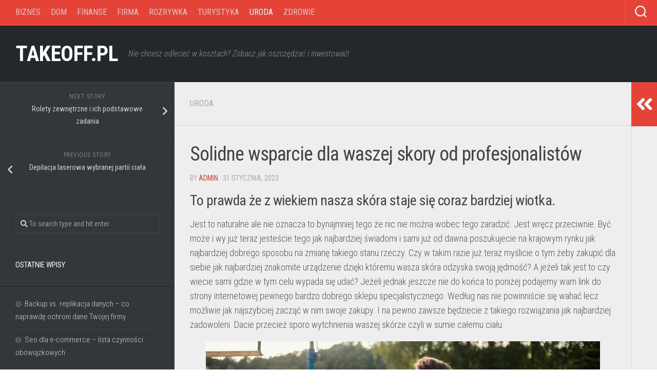

--- FILE ---
content_type: text/html; charset=UTF-8
request_url: https://www.takeoff.pl/solidne-wsparcie-dla-waszej-skory-od-profesjonalistow/
body_size: 12357
content:
<!DOCTYPE html> 
<html class="no-js" lang="pl-PL">

<head>
	<meta charset="UTF-8">
	<meta name="viewport" content="width=device-width, initial-scale=1.0">
	<link rel="profile" href="https://gmpg.org/xfn/11">
		
	<title>Solidne wsparcie dla waszej skory od profesjonalistów - TakeOFF.pl</title>
<meta name='robots' content='max-image-preview:large' />
<script>document.documentElement.className = document.documentElement.className.replace("no-js","js");</script>

<!-- This site is optimized with the Yoast SEO plugin v13.2 - https://yoast.com/wordpress/plugins/seo/ -->
<meta name="robots" content="max-snippet:-1, max-image-preview:large, max-video-preview:-1"/>
<link rel="canonical" href="https://www.takeoff.pl/solidne-wsparcie-dla-waszej-skory-od-profesjonalistow/" />
<meta property="og:locale" content="pl_PL" />
<meta property="og:type" content="article" />
<meta property="og:title" content="Solidne wsparcie dla waszej skory od profesjonalistów - TakeOFF.pl" />
<meta property="og:description" content="To prawda że z wiekiem nasza skóra staje się coraz bardziej wiotka. Jest to naturalne ale nie oznacza to bynajmniej tego że nic nie można wobec tego zaradzić. Jest wręcz przeciwnie. Być może i&#046;&#046;&#046;" />
<meta property="og:url" content="https://www.takeoff.pl/solidne-wsparcie-dla-waszej-skory-od-profesjonalistow/" />
<meta property="og:site_name" content="TakeOFF.pl" />
<meta property="article:section" content="Uroda" />
<meta property="article:published_time" content="2023-01-31T15:34:07+00:00" />
<meta property="article:modified_time" content="2023-01-29T10:23:32+00:00" />
<meta property="og:updated_time" content="2023-01-29T10:23:32+00:00" />
<meta property="og:image" content="https://www.takeoff.pl/wp-content/uploads/2023/01/solidne-wsparcie-dla-waszej-skory-od-profesjonalistow-img.jpg" />
<meta property="og:image:secure_url" content="https://www.takeoff.pl/wp-content/uploads/2023/01/solidne-wsparcie-dla-waszej-skory-od-profesjonalistow-img.jpg" />
<meta property="og:image:width" content="900" />
<meta property="og:image:height" content="1200" />
<meta name="twitter:card" content="summary_large_image" />
<meta name="twitter:description" content="To prawda że z wiekiem nasza skóra staje się coraz bardziej wiotka. Jest to naturalne ale nie oznacza to bynajmniej tego że nic nie można wobec tego zaradzić. Jest wręcz przeciwnie. Być może i&#046;&#046;&#046;" />
<meta name="twitter:title" content="Solidne wsparcie dla waszej skory od profesjonalistów - TakeOFF.pl" />
<meta name="twitter:image" content="https://www.takeoff.pl/wp-content/uploads/2023/01/solidne-wsparcie-dla-waszej-skory-od-profesjonalistow-img.jpg" />
<script type='application/ld+json' class='yoast-schema-graph yoast-schema-graph--main'>{"@context":"https://schema.org","@graph":[{"@type":"WebSite","@id":"https://www.takeoff.pl/#website","url":"https://www.takeoff.pl/","name":"TakeOFF.pl","inLanguage":"pl-PL","description":"Nie chcesz odlecie\u0107 w kosztach? Zobacz jak oszcz\u0119dza\u0107 i inwestowa\u0107!","potentialAction":{"@type":"SearchAction","target":"https://www.takeoff.pl/?s={search_term_string}","query-input":"required name=search_term_string"}},{"@type":"ImageObject","@id":"https://www.takeoff.pl/solidne-wsparcie-dla-waszej-skory-od-profesjonalistow/#primaryimage","inLanguage":"pl-PL","url":"https://www.takeoff.pl/wp-content/uploads/2023/01/solidne-wsparcie-dla-waszej-skory-od-profesjonalistow-img.jpg","width":900,"height":1200},{"@type":"WebPage","@id":"https://www.takeoff.pl/solidne-wsparcie-dla-waszej-skory-od-profesjonalistow/#webpage","url":"https://www.takeoff.pl/solidne-wsparcie-dla-waszej-skory-od-profesjonalistow/","name":"Solidne wsparcie dla waszej skory od profesjonalist\u00f3w - TakeOFF.pl","isPartOf":{"@id":"https://www.takeoff.pl/#website"},"inLanguage":"pl-PL","primaryImageOfPage":{"@id":"https://www.takeoff.pl/solidne-wsparcie-dla-waszej-skory-od-profesjonalistow/#primaryimage"},"datePublished":"2023-01-31T15:34:07+00:00","dateModified":"2023-01-29T10:23:32+00:00","author":{"@id":"https://www.takeoff.pl/#/schema/person/ba85c6a27de43ae86c46bcbb0b0ad173"}},{"@type":["Person"],"@id":"https://www.takeoff.pl/#/schema/person/ba85c6a27de43ae86c46bcbb0b0ad173","name":"admin","image":{"@type":"ImageObject","@id":"https://www.takeoff.pl/#authorlogo","inLanguage":"pl-PL","url":"https://secure.gravatar.com/avatar/a931100de13f5b18aa5b197ef55692be?s=96&d=mm&r=g","caption":"admin"},"sameAs":[]}]}</script>
<!-- / Yoast SEO plugin. -->

<link rel='dns-prefetch' href='//fonts.googleapis.com' />
<link rel="alternate" type="application/rss+xml" title="TakeOFF.pl &raquo; Kanał z wpisami" href="https://www.takeoff.pl/feed/" />
<link rel="alternate" type="application/rss+xml" title="TakeOFF.pl &raquo; Kanał z komentarzami" href="https://www.takeoff.pl/comments/feed/" />
<script type="text/javascript">
window._wpemojiSettings = {"baseUrl":"https:\/\/s.w.org\/images\/core\/emoji\/14.0.0\/72x72\/","ext":".png","svgUrl":"https:\/\/s.w.org\/images\/core\/emoji\/14.0.0\/svg\/","svgExt":".svg","source":{"concatemoji":"https:\/\/www.takeoff.pl\/wp-includes\/js\/wp-emoji-release.min.js?ver=6.2.2"}};
/*! This file is auto-generated */
!function(e,a,t){var n,r,o,i=a.createElement("canvas"),p=i.getContext&&i.getContext("2d");function s(e,t){p.clearRect(0,0,i.width,i.height),p.fillText(e,0,0);e=i.toDataURL();return p.clearRect(0,0,i.width,i.height),p.fillText(t,0,0),e===i.toDataURL()}function c(e){var t=a.createElement("script");t.src=e,t.defer=t.type="text/javascript",a.getElementsByTagName("head")[0].appendChild(t)}for(o=Array("flag","emoji"),t.supports={everything:!0,everythingExceptFlag:!0},r=0;r<o.length;r++)t.supports[o[r]]=function(e){if(p&&p.fillText)switch(p.textBaseline="top",p.font="600 32px Arial",e){case"flag":return s("\ud83c\udff3\ufe0f\u200d\u26a7\ufe0f","\ud83c\udff3\ufe0f\u200b\u26a7\ufe0f")?!1:!s("\ud83c\uddfa\ud83c\uddf3","\ud83c\uddfa\u200b\ud83c\uddf3")&&!s("\ud83c\udff4\udb40\udc67\udb40\udc62\udb40\udc65\udb40\udc6e\udb40\udc67\udb40\udc7f","\ud83c\udff4\u200b\udb40\udc67\u200b\udb40\udc62\u200b\udb40\udc65\u200b\udb40\udc6e\u200b\udb40\udc67\u200b\udb40\udc7f");case"emoji":return!s("\ud83e\udef1\ud83c\udffb\u200d\ud83e\udef2\ud83c\udfff","\ud83e\udef1\ud83c\udffb\u200b\ud83e\udef2\ud83c\udfff")}return!1}(o[r]),t.supports.everything=t.supports.everything&&t.supports[o[r]],"flag"!==o[r]&&(t.supports.everythingExceptFlag=t.supports.everythingExceptFlag&&t.supports[o[r]]);t.supports.everythingExceptFlag=t.supports.everythingExceptFlag&&!t.supports.flag,t.DOMReady=!1,t.readyCallback=function(){t.DOMReady=!0},t.supports.everything||(n=function(){t.readyCallback()},a.addEventListener?(a.addEventListener("DOMContentLoaded",n,!1),e.addEventListener("load",n,!1)):(e.attachEvent("onload",n),a.attachEvent("onreadystatechange",function(){"complete"===a.readyState&&t.readyCallback()})),(e=t.source||{}).concatemoji?c(e.concatemoji):e.wpemoji&&e.twemoji&&(c(e.twemoji),c(e.wpemoji)))}(window,document,window._wpemojiSettings);
</script>
<style type="text/css">
img.wp-smiley,
img.emoji {
	display: inline !important;
	border: none !important;
	box-shadow: none !important;
	height: 1em !important;
	width: 1em !important;
	margin: 0 0.07em !important;
	vertical-align: -0.1em !important;
	background: none !important;
	padding: 0 !important;
}
</style>
	<link rel='stylesheet' id='wp-block-library-css' href='https://www.takeoff.pl/wp-includes/css/dist/block-library/style.min.css?ver=6.2.2' type='text/css' media='all' />
<link rel='stylesheet' id='classic-theme-styles-css' href='https://www.takeoff.pl/wp-includes/css/classic-themes.min.css?ver=6.2.2' type='text/css' media='all' />
<style id='global-styles-inline-css' type='text/css'>
body{--wp--preset--color--black: #000000;--wp--preset--color--cyan-bluish-gray: #abb8c3;--wp--preset--color--white: #ffffff;--wp--preset--color--pale-pink: #f78da7;--wp--preset--color--vivid-red: #cf2e2e;--wp--preset--color--luminous-vivid-orange: #ff6900;--wp--preset--color--luminous-vivid-amber: #fcb900;--wp--preset--color--light-green-cyan: #7bdcb5;--wp--preset--color--vivid-green-cyan: #00d084;--wp--preset--color--pale-cyan-blue: #8ed1fc;--wp--preset--color--vivid-cyan-blue: #0693e3;--wp--preset--color--vivid-purple: #9b51e0;--wp--preset--gradient--vivid-cyan-blue-to-vivid-purple: linear-gradient(135deg,rgba(6,147,227,1) 0%,rgb(155,81,224) 100%);--wp--preset--gradient--light-green-cyan-to-vivid-green-cyan: linear-gradient(135deg,rgb(122,220,180) 0%,rgb(0,208,130) 100%);--wp--preset--gradient--luminous-vivid-amber-to-luminous-vivid-orange: linear-gradient(135deg,rgba(252,185,0,1) 0%,rgba(255,105,0,1) 100%);--wp--preset--gradient--luminous-vivid-orange-to-vivid-red: linear-gradient(135deg,rgba(255,105,0,1) 0%,rgb(207,46,46) 100%);--wp--preset--gradient--very-light-gray-to-cyan-bluish-gray: linear-gradient(135deg,rgb(238,238,238) 0%,rgb(169,184,195) 100%);--wp--preset--gradient--cool-to-warm-spectrum: linear-gradient(135deg,rgb(74,234,220) 0%,rgb(151,120,209) 20%,rgb(207,42,186) 40%,rgb(238,44,130) 60%,rgb(251,105,98) 80%,rgb(254,248,76) 100%);--wp--preset--gradient--blush-light-purple: linear-gradient(135deg,rgb(255,206,236) 0%,rgb(152,150,240) 100%);--wp--preset--gradient--blush-bordeaux: linear-gradient(135deg,rgb(254,205,165) 0%,rgb(254,45,45) 50%,rgb(107,0,62) 100%);--wp--preset--gradient--luminous-dusk: linear-gradient(135deg,rgb(255,203,112) 0%,rgb(199,81,192) 50%,rgb(65,88,208) 100%);--wp--preset--gradient--pale-ocean: linear-gradient(135deg,rgb(255,245,203) 0%,rgb(182,227,212) 50%,rgb(51,167,181) 100%);--wp--preset--gradient--electric-grass: linear-gradient(135deg,rgb(202,248,128) 0%,rgb(113,206,126) 100%);--wp--preset--gradient--midnight: linear-gradient(135deg,rgb(2,3,129) 0%,rgb(40,116,252) 100%);--wp--preset--duotone--dark-grayscale: url('#wp-duotone-dark-grayscale');--wp--preset--duotone--grayscale: url('#wp-duotone-grayscale');--wp--preset--duotone--purple-yellow: url('#wp-duotone-purple-yellow');--wp--preset--duotone--blue-red: url('#wp-duotone-blue-red');--wp--preset--duotone--midnight: url('#wp-duotone-midnight');--wp--preset--duotone--magenta-yellow: url('#wp-duotone-magenta-yellow');--wp--preset--duotone--purple-green: url('#wp-duotone-purple-green');--wp--preset--duotone--blue-orange: url('#wp-duotone-blue-orange');--wp--preset--font-size--small: 13px;--wp--preset--font-size--medium: 20px;--wp--preset--font-size--large: 36px;--wp--preset--font-size--x-large: 42px;--wp--preset--spacing--20: 0.44rem;--wp--preset--spacing--30: 0.67rem;--wp--preset--spacing--40: 1rem;--wp--preset--spacing--50: 1.5rem;--wp--preset--spacing--60: 2.25rem;--wp--preset--spacing--70: 3.38rem;--wp--preset--spacing--80: 5.06rem;--wp--preset--shadow--natural: 6px 6px 9px rgba(0, 0, 0, 0.2);--wp--preset--shadow--deep: 12px 12px 50px rgba(0, 0, 0, 0.4);--wp--preset--shadow--sharp: 6px 6px 0px rgba(0, 0, 0, 0.2);--wp--preset--shadow--outlined: 6px 6px 0px -3px rgba(255, 255, 255, 1), 6px 6px rgba(0, 0, 0, 1);--wp--preset--shadow--crisp: 6px 6px 0px rgba(0, 0, 0, 1);}:where(.is-layout-flex){gap: 0.5em;}body .is-layout-flow > .alignleft{float: left;margin-inline-start: 0;margin-inline-end: 2em;}body .is-layout-flow > .alignright{float: right;margin-inline-start: 2em;margin-inline-end: 0;}body .is-layout-flow > .aligncenter{margin-left: auto !important;margin-right: auto !important;}body .is-layout-constrained > .alignleft{float: left;margin-inline-start: 0;margin-inline-end: 2em;}body .is-layout-constrained > .alignright{float: right;margin-inline-start: 2em;margin-inline-end: 0;}body .is-layout-constrained > .aligncenter{margin-left: auto !important;margin-right: auto !important;}body .is-layout-constrained > :where(:not(.alignleft):not(.alignright):not(.alignfull)){max-width: var(--wp--style--global--content-size);margin-left: auto !important;margin-right: auto !important;}body .is-layout-constrained > .alignwide{max-width: var(--wp--style--global--wide-size);}body .is-layout-flex{display: flex;}body .is-layout-flex{flex-wrap: wrap;align-items: center;}body .is-layout-flex > *{margin: 0;}:where(.wp-block-columns.is-layout-flex){gap: 2em;}.has-black-color{color: var(--wp--preset--color--black) !important;}.has-cyan-bluish-gray-color{color: var(--wp--preset--color--cyan-bluish-gray) !important;}.has-white-color{color: var(--wp--preset--color--white) !important;}.has-pale-pink-color{color: var(--wp--preset--color--pale-pink) !important;}.has-vivid-red-color{color: var(--wp--preset--color--vivid-red) !important;}.has-luminous-vivid-orange-color{color: var(--wp--preset--color--luminous-vivid-orange) !important;}.has-luminous-vivid-amber-color{color: var(--wp--preset--color--luminous-vivid-amber) !important;}.has-light-green-cyan-color{color: var(--wp--preset--color--light-green-cyan) !important;}.has-vivid-green-cyan-color{color: var(--wp--preset--color--vivid-green-cyan) !important;}.has-pale-cyan-blue-color{color: var(--wp--preset--color--pale-cyan-blue) !important;}.has-vivid-cyan-blue-color{color: var(--wp--preset--color--vivid-cyan-blue) !important;}.has-vivid-purple-color{color: var(--wp--preset--color--vivid-purple) !important;}.has-black-background-color{background-color: var(--wp--preset--color--black) !important;}.has-cyan-bluish-gray-background-color{background-color: var(--wp--preset--color--cyan-bluish-gray) !important;}.has-white-background-color{background-color: var(--wp--preset--color--white) !important;}.has-pale-pink-background-color{background-color: var(--wp--preset--color--pale-pink) !important;}.has-vivid-red-background-color{background-color: var(--wp--preset--color--vivid-red) !important;}.has-luminous-vivid-orange-background-color{background-color: var(--wp--preset--color--luminous-vivid-orange) !important;}.has-luminous-vivid-amber-background-color{background-color: var(--wp--preset--color--luminous-vivid-amber) !important;}.has-light-green-cyan-background-color{background-color: var(--wp--preset--color--light-green-cyan) !important;}.has-vivid-green-cyan-background-color{background-color: var(--wp--preset--color--vivid-green-cyan) !important;}.has-pale-cyan-blue-background-color{background-color: var(--wp--preset--color--pale-cyan-blue) !important;}.has-vivid-cyan-blue-background-color{background-color: var(--wp--preset--color--vivid-cyan-blue) !important;}.has-vivid-purple-background-color{background-color: var(--wp--preset--color--vivid-purple) !important;}.has-black-border-color{border-color: var(--wp--preset--color--black) !important;}.has-cyan-bluish-gray-border-color{border-color: var(--wp--preset--color--cyan-bluish-gray) !important;}.has-white-border-color{border-color: var(--wp--preset--color--white) !important;}.has-pale-pink-border-color{border-color: var(--wp--preset--color--pale-pink) !important;}.has-vivid-red-border-color{border-color: var(--wp--preset--color--vivid-red) !important;}.has-luminous-vivid-orange-border-color{border-color: var(--wp--preset--color--luminous-vivid-orange) !important;}.has-luminous-vivid-amber-border-color{border-color: var(--wp--preset--color--luminous-vivid-amber) !important;}.has-light-green-cyan-border-color{border-color: var(--wp--preset--color--light-green-cyan) !important;}.has-vivid-green-cyan-border-color{border-color: var(--wp--preset--color--vivid-green-cyan) !important;}.has-pale-cyan-blue-border-color{border-color: var(--wp--preset--color--pale-cyan-blue) !important;}.has-vivid-cyan-blue-border-color{border-color: var(--wp--preset--color--vivid-cyan-blue) !important;}.has-vivid-purple-border-color{border-color: var(--wp--preset--color--vivid-purple) !important;}.has-vivid-cyan-blue-to-vivid-purple-gradient-background{background: var(--wp--preset--gradient--vivid-cyan-blue-to-vivid-purple) !important;}.has-light-green-cyan-to-vivid-green-cyan-gradient-background{background: var(--wp--preset--gradient--light-green-cyan-to-vivid-green-cyan) !important;}.has-luminous-vivid-amber-to-luminous-vivid-orange-gradient-background{background: var(--wp--preset--gradient--luminous-vivid-amber-to-luminous-vivid-orange) !important;}.has-luminous-vivid-orange-to-vivid-red-gradient-background{background: var(--wp--preset--gradient--luminous-vivid-orange-to-vivid-red) !important;}.has-very-light-gray-to-cyan-bluish-gray-gradient-background{background: var(--wp--preset--gradient--very-light-gray-to-cyan-bluish-gray) !important;}.has-cool-to-warm-spectrum-gradient-background{background: var(--wp--preset--gradient--cool-to-warm-spectrum) !important;}.has-blush-light-purple-gradient-background{background: var(--wp--preset--gradient--blush-light-purple) !important;}.has-blush-bordeaux-gradient-background{background: var(--wp--preset--gradient--blush-bordeaux) !important;}.has-luminous-dusk-gradient-background{background: var(--wp--preset--gradient--luminous-dusk) !important;}.has-pale-ocean-gradient-background{background: var(--wp--preset--gradient--pale-ocean) !important;}.has-electric-grass-gradient-background{background: var(--wp--preset--gradient--electric-grass) !important;}.has-midnight-gradient-background{background: var(--wp--preset--gradient--midnight) !important;}.has-small-font-size{font-size: var(--wp--preset--font-size--small) !important;}.has-medium-font-size{font-size: var(--wp--preset--font-size--medium) !important;}.has-large-font-size{font-size: var(--wp--preset--font-size--large) !important;}.has-x-large-font-size{font-size: var(--wp--preset--font-size--x-large) !important;}
.wp-block-navigation a:where(:not(.wp-element-button)){color: inherit;}
:where(.wp-block-columns.is-layout-flex){gap: 2em;}
.wp-block-pullquote{font-size: 1.5em;line-height: 1.6;}
</style>
<link rel='stylesheet' id='rpt_front_style-css' href='https://www.takeoff.pl/wp-content/plugins/related-posts-thumbnails/assets/css/front.css?ver=1.9.0' type='text/css' media='all' />
<link rel='stylesheet' id='typecore-style-css' href='https://www.takeoff.pl/wp-content/themes/typecore/style.css?ver=6.2.2' type='text/css' media='all' />
<style id='typecore-style-inline-css' type='text/css'>
body { font-family: "Roboto Condensed", Arial, sans-serif; }

</style>
<link rel='stylesheet' id='typecore-responsive-css' href='https://www.takeoff.pl/wp-content/themes/typecore/responsive.css?ver=6.2.2' type='text/css' media='all' />
<link rel='stylesheet' id='typecore-font-awesome-css' href='https://www.takeoff.pl/wp-content/themes/typecore/fonts/all.min.css?ver=6.2.2' type='text/css' media='all' />
<link rel='stylesheet' id='roboto-condensed-css' href='//fonts.googleapis.com/css?family=Roboto+Condensed%3A400%2C300italic%2C300%2C400italic%2C700&#038;subset=latin%2Clatin-ext&#038;ver=6.2.2' type='text/css' media='all' />
<script>if (document.location.protocol != "https:") {document.location = document.URL.replace(/^http:/i, "https:");}</script><script type='text/javascript' src='https://www.takeoff.pl/wp-includes/js/jquery/jquery.min.js?ver=3.6.4' id='jquery-core-js'></script>
<script type='text/javascript' src='https://www.takeoff.pl/wp-includes/js/jquery/jquery-migrate.min.js?ver=3.4.0' id='jquery-migrate-js'></script>
<script type='text/javascript' src='https://www.takeoff.pl/wp-content/themes/typecore/js/jquery.flexslider.min.js?ver=6.2.2' id='typecore-flexslider-js'></script>
<link rel="https://api.w.org/" href="https://www.takeoff.pl/wp-json/" /><link rel="alternate" type="application/json" href="https://www.takeoff.pl/wp-json/wp/v2/posts/2227" /><link rel="EditURI" type="application/rsd+xml" title="RSD" href="https://www.takeoff.pl/xmlrpc.php?rsd" />
<link rel="wlwmanifest" type="application/wlwmanifest+xml" href="https://www.takeoff.pl/wp-includes/wlwmanifest.xml" />
<meta name="generator" content="WordPress 6.2.2" />
<link rel='shortlink' href='https://www.takeoff.pl/?p=2227' />
<link rel="alternate" type="application/json+oembed" href="https://www.takeoff.pl/wp-json/oembed/1.0/embed?url=https%3A%2F%2Fwww.takeoff.pl%2Fsolidne-wsparcie-dla-waszej-skory-od-profesjonalistow%2F" />
<link rel="alternate" type="text/xml+oembed" href="https://www.takeoff.pl/wp-json/oembed/1.0/embed?url=https%3A%2F%2Fwww.takeoff.pl%2Fsolidne-wsparcie-dla-waszej-skory-od-profesjonalistow%2F&#038;format=xml" />
			<style>
			#related_posts_thumbnails li{
				border-right: 1px solid #dddddd;
				background-color: #ffffff			}
			#related_posts_thumbnails li:hover{
				background-color: #eeeeee;
			}
			.relpost_content{
				font-size:	12px;
				color: 		#333333;
			}
			.relpost-block-single{
				background-color: #ffffff;
				border-right: 1px solid  #dddddd;
				border-left: 1px solid  #dddddd;
				margin-right: -1px;
			}
			.relpost-block-single:hover{
				background-color: #eeeeee;
			}
		</style>

	<style id="kirki-inline-styles"></style>	<!-- Google tag (gtag.js) -->
<script async src="https://www.googletagmanager.com/gtag/js?id=G-VLW9PNYHQQ"></script>
<script>
  window.dataLayer = window.dataLayer || [];
  function gtag(){dataLayer.push(arguments);}
  gtag('js', new Date());

  gtag('config', 'G-VLW9PNYHQQ');
</script>
</head>

<body data-rsssl=1 class="post-template-default single single-post postid-2227 single-format-standard col-3cm full-width topbar-enabled header-social-hide">

<svg xmlns="http://www.w3.org/2000/svg" viewBox="0 0 0 0" width="0" height="0" focusable="false" role="none" style="visibility: hidden; position: absolute; left: -9999px; overflow: hidden;" ><defs><filter id="wp-duotone-dark-grayscale"><feColorMatrix color-interpolation-filters="sRGB" type="matrix" values=" .299 .587 .114 0 0 .299 .587 .114 0 0 .299 .587 .114 0 0 .299 .587 .114 0 0 " /><feComponentTransfer color-interpolation-filters="sRGB" ><feFuncR type="table" tableValues="0 0.49803921568627" /><feFuncG type="table" tableValues="0 0.49803921568627" /><feFuncB type="table" tableValues="0 0.49803921568627" /><feFuncA type="table" tableValues="1 1" /></feComponentTransfer><feComposite in2="SourceGraphic" operator="in" /></filter></defs></svg><svg xmlns="http://www.w3.org/2000/svg" viewBox="0 0 0 0" width="0" height="0" focusable="false" role="none" style="visibility: hidden; position: absolute; left: -9999px; overflow: hidden;" ><defs><filter id="wp-duotone-grayscale"><feColorMatrix color-interpolation-filters="sRGB" type="matrix" values=" .299 .587 .114 0 0 .299 .587 .114 0 0 .299 .587 .114 0 0 .299 .587 .114 0 0 " /><feComponentTransfer color-interpolation-filters="sRGB" ><feFuncR type="table" tableValues="0 1" /><feFuncG type="table" tableValues="0 1" /><feFuncB type="table" tableValues="0 1" /><feFuncA type="table" tableValues="1 1" /></feComponentTransfer><feComposite in2="SourceGraphic" operator="in" /></filter></defs></svg><svg xmlns="http://www.w3.org/2000/svg" viewBox="0 0 0 0" width="0" height="0" focusable="false" role="none" style="visibility: hidden; position: absolute; left: -9999px; overflow: hidden;" ><defs><filter id="wp-duotone-purple-yellow"><feColorMatrix color-interpolation-filters="sRGB" type="matrix" values=" .299 .587 .114 0 0 .299 .587 .114 0 0 .299 .587 .114 0 0 .299 .587 .114 0 0 " /><feComponentTransfer color-interpolation-filters="sRGB" ><feFuncR type="table" tableValues="0.54901960784314 0.98823529411765" /><feFuncG type="table" tableValues="0 1" /><feFuncB type="table" tableValues="0.71764705882353 0.25490196078431" /><feFuncA type="table" tableValues="1 1" /></feComponentTransfer><feComposite in2="SourceGraphic" operator="in" /></filter></defs></svg><svg xmlns="http://www.w3.org/2000/svg" viewBox="0 0 0 0" width="0" height="0" focusable="false" role="none" style="visibility: hidden; position: absolute; left: -9999px; overflow: hidden;" ><defs><filter id="wp-duotone-blue-red"><feColorMatrix color-interpolation-filters="sRGB" type="matrix" values=" .299 .587 .114 0 0 .299 .587 .114 0 0 .299 .587 .114 0 0 .299 .587 .114 0 0 " /><feComponentTransfer color-interpolation-filters="sRGB" ><feFuncR type="table" tableValues="0 1" /><feFuncG type="table" tableValues="0 0.27843137254902" /><feFuncB type="table" tableValues="0.5921568627451 0.27843137254902" /><feFuncA type="table" tableValues="1 1" /></feComponentTransfer><feComposite in2="SourceGraphic" operator="in" /></filter></defs></svg><svg xmlns="http://www.w3.org/2000/svg" viewBox="0 0 0 0" width="0" height="0" focusable="false" role="none" style="visibility: hidden; position: absolute; left: -9999px; overflow: hidden;" ><defs><filter id="wp-duotone-midnight"><feColorMatrix color-interpolation-filters="sRGB" type="matrix" values=" .299 .587 .114 0 0 .299 .587 .114 0 0 .299 .587 .114 0 0 .299 .587 .114 0 0 " /><feComponentTransfer color-interpolation-filters="sRGB" ><feFuncR type="table" tableValues="0 0" /><feFuncG type="table" tableValues="0 0.64705882352941" /><feFuncB type="table" tableValues="0 1" /><feFuncA type="table" tableValues="1 1" /></feComponentTransfer><feComposite in2="SourceGraphic" operator="in" /></filter></defs></svg><svg xmlns="http://www.w3.org/2000/svg" viewBox="0 0 0 0" width="0" height="0" focusable="false" role="none" style="visibility: hidden; position: absolute; left: -9999px; overflow: hidden;" ><defs><filter id="wp-duotone-magenta-yellow"><feColorMatrix color-interpolation-filters="sRGB" type="matrix" values=" .299 .587 .114 0 0 .299 .587 .114 0 0 .299 .587 .114 0 0 .299 .587 .114 0 0 " /><feComponentTransfer color-interpolation-filters="sRGB" ><feFuncR type="table" tableValues="0.78039215686275 1" /><feFuncG type="table" tableValues="0 0.94901960784314" /><feFuncB type="table" tableValues="0.35294117647059 0.47058823529412" /><feFuncA type="table" tableValues="1 1" /></feComponentTransfer><feComposite in2="SourceGraphic" operator="in" /></filter></defs></svg><svg xmlns="http://www.w3.org/2000/svg" viewBox="0 0 0 0" width="0" height="0" focusable="false" role="none" style="visibility: hidden; position: absolute; left: -9999px; overflow: hidden;" ><defs><filter id="wp-duotone-purple-green"><feColorMatrix color-interpolation-filters="sRGB" type="matrix" values=" .299 .587 .114 0 0 .299 .587 .114 0 0 .299 .587 .114 0 0 .299 .587 .114 0 0 " /><feComponentTransfer color-interpolation-filters="sRGB" ><feFuncR type="table" tableValues="0.65098039215686 0.40392156862745" /><feFuncG type="table" tableValues="0 1" /><feFuncB type="table" tableValues="0.44705882352941 0.4" /><feFuncA type="table" tableValues="1 1" /></feComponentTransfer><feComposite in2="SourceGraphic" operator="in" /></filter></defs></svg><svg xmlns="http://www.w3.org/2000/svg" viewBox="0 0 0 0" width="0" height="0" focusable="false" role="none" style="visibility: hidden; position: absolute; left: -9999px; overflow: hidden;" ><defs><filter id="wp-duotone-blue-orange"><feColorMatrix color-interpolation-filters="sRGB" type="matrix" values=" .299 .587 .114 0 0 .299 .587 .114 0 0 .299 .587 .114 0 0 .299 .587 .114 0 0 " /><feComponentTransfer color-interpolation-filters="sRGB" ><feFuncR type="table" tableValues="0.098039215686275 1" /><feFuncG type="table" tableValues="0 0.66274509803922" /><feFuncB type="table" tableValues="0.84705882352941 0.41960784313725" /><feFuncA type="table" tableValues="1 1" /></feComponentTransfer><feComposite in2="SourceGraphic" operator="in" /></filter></defs></svg>
<a class="skip-link screen-reader-text" href="#page">Skip to content</a>

<div id="wrapper">

	<header id="header" class="group">
		
				
					<div id="wrap-nav-topbar" class="wrap-nav">
						<nav id="nav-topbar-nav" class="main-navigation nav-menu">
			<button class="menu-toggle" aria-controls="primary-menu" aria-expanded="false">
				<span class="screen-reader-text">Expand Menu</span><div class="menu-toggle-icon"><span></span><span></span><span></span></div>			</button>
			<div class="menu-x-container"><ul id="nav-topbar" class="menu"><li id="menu-item-7" class="menu-item menu-item-type-taxonomy menu-item-object-category menu-item-7"><span class="menu-item-wrapper"><a href="https://www.takeoff.pl/category/biznes/">Biznes</a></span></li>
<li id="menu-item-8" class="menu-item menu-item-type-taxonomy menu-item-object-category menu-item-8"><span class="menu-item-wrapper"><a href="https://www.takeoff.pl/category/dom/">Dom</a></span></li>
<li id="menu-item-9" class="menu-item menu-item-type-taxonomy menu-item-object-category menu-item-9"><span class="menu-item-wrapper"><a href="https://www.takeoff.pl/category/finanse/">Finanse</a></span></li>
<li id="menu-item-10" class="menu-item menu-item-type-taxonomy menu-item-object-category menu-item-10"><span class="menu-item-wrapper"><a href="https://www.takeoff.pl/category/firma/">Firma</a></span></li>
<li id="menu-item-11" class="menu-item menu-item-type-taxonomy menu-item-object-category menu-item-11"><span class="menu-item-wrapper"><a href="https://www.takeoff.pl/category/rozrywka/">Rozrywka</a></span></li>
<li id="menu-item-12" class="menu-item menu-item-type-taxonomy menu-item-object-category menu-item-12"><span class="menu-item-wrapper"><a href="https://www.takeoff.pl/category/turystyka/">Turystyka</a></span></li>
<li id="menu-item-13" class="menu-item menu-item-type-taxonomy menu-item-object-category current-post-ancestor current-menu-parent current-post-parent menu-item-13"><span class="menu-item-wrapper"><a href="https://www.takeoff.pl/category/uroda/"><span class="screen-reader-text">Current Page Parent </span>Uroda</a></span></li>
<li id="menu-item-14" class="menu-item menu-item-type-taxonomy menu-item-object-category menu-item-14"><span class="menu-item-wrapper"><a href="https://www.takeoff.pl/category/zdrowie/">Zdrowie</a></span></li>
</ul></div>		</nav>
						
									<div class="container">
						<div class="container-inner">
							<div class="search-trap-focus">
								<button class="toggle-search" data-target=".search-trap-focus">
									<svg class="svg-icon" id="svg-search" aria-hidden="true" role="img" focusable="false" xmlns="http://www.w3.org/2000/svg" width="23" height="23" viewBox="0 0 23 23"><path d="M38.710696,48.0601792 L43,52.3494831 L41.3494831,54 L37.0601792,49.710696 C35.2632422,51.1481185 32.9839107,52.0076499 30.5038249,52.0076499 C24.7027226,52.0076499 20,47.3049272 20,41.5038249 C20,35.7027226 24.7027226,31 30.5038249,31 C36.3049272,31 41.0076499,35.7027226 41.0076499,41.5038249 C41.0076499,43.9839107 40.1481185,46.2632422 38.710696,48.0601792 Z M36.3875844,47.1716785 C37.8030221,45.7026647 38.6734666,43.7048964 38.6734666,41.5038249 C38.6734666,36.9918565 35.0157934,33.3341833 30.5038249,33.3341833 C25.9918565,33.3341833 22.3341833,36.9918565 22.3341833,41.5038249 C22.3341833,46.0157934 25.9918565,49.6734666 30.5038249,49.6734666 C32.7048964,49.6734666 34.7026647,48.8030221 36.1716785,47.3875844 C36.2023931,47.347638 36.2360451,47.3092237 36.2726343,47.2726343 C36.3092237,47.2360451 36.347638,47.2023931 36.3875844,47.1716785 Z" transform="translate(-20 -31)"></path></svg>
									<svg class="svg-icon" id="svg-close" aria-hidden="true" role="img" focusable="false" xmlns="http://www.w3.org/2000/svg" width="23" height="23" viewBox="0 0 16 16"><polygon fill="" fill-rule="evenodd" points="6.852 7.649 .399 1.195 1.445 .149 7.899 6.602 14.352 .149 15.399 1.195 8.945 7.649 15.399 14.102 14.352 15.149 7.899 8.695 1.445 15.149 .399 14.102"></polygon></svg>
								</button>
								<div class="search-expand">
									<div class="search-expand-inner">
										<form method="get" class="searchform themeform" action="https://www.takeoff.pl/">
	<div>
		<input type="text" class="search" name="s" onblur="if(this.value=='')this.value='To search type and hit enter';" onfocus="if(this.value=='To search type and hit enter')this.value='';" value="To search type and hit enter" />
	</div>
</form>									</div>
								</div>
							</div>
						</div><!--/.container-inner-->
					</div><!--/.container-->
								
			</div>
				
		<div class="container group">
			<div class="container-inner">
									<div class="group pad">
						<p class="site-title"><a href="https://www.takeoff.pl/" rel="home">TakeOFF.pl</a></p>
													<p class="site-description">Nie chcesz odlecieć w kosztach? Zobacz jak oszczędzać i inwestować!</p>
																	</div>
								
				
			</div><!--/.container-inner-->
		</div><!--/.container-->
		
				
	</header><!--/#header-->
	
	<div class="container" id="page">
		<div class="container-inner">			
			<div class="main">
				<div class="sidebar s3 group">
									</div>
				<div class="main-inner group">
<div class="content">
	
	<div class="page-title pad group">

			<ul class="meta-single group">
			<li class="category"><a href="https://www.takeoff.pl/category/uroda/" rel="category tag">Uroda</a></li>
					</ul>
		
	
</div><!--/.page-title-->	
	<div class="pad group">
		
					<article class="post-2227 post type-post status-publish format-standard has-post-thumbnail hentry category-uroda">	
				<div class="post-inner group">
					
					<h1 class="post-title">Solidne wsparcie dla waszej skory od profesjonalistów</h1>
					<p class="post-byline">by <a href="https://www.takeoff.pl/author/admin/" title="Wpisy od admin" rel="author">admin</a> &middot; 31 stycznia, 2023</p>
					
										
					<div class="clear"></div>
					
					<div class="entry themeform ">	
						<div class="entry-inner">
							<h3>To prawda że z wiekiem nasza skóra staje się coraz bardziej wiotka.</h3>
<p>Jest to naturalne ale nie oznacza to bynajmniej tego że nic nie można wobec tego zaradzić. Jest wręcz przeciwnie. Być może i wy już teraz jesteście tego jak najbardziej świadomi i sami już od dawna poszukujecie na krajowym rynku jak najbardziej dobrego sposobu na zmianę takiego stanu rzeczy. Czy w takim razie już teraz myślicie o tym żeby zakupić dla siebie jak najbardziej znakomite urządzenie dzięki któremu wasza skóra odzyska swoją jędrność? A jeżeli tak jest to czy wiecie sami gdzie w tym celu wypada się udać? Jeżeli jednak jeszcze nie do końca to poniżej podajemy wam link do strony internetowej pewnego bardzo dobrego sklepu specjalistycznego. Według nas nie powinniście się wahać lecz możliwie jak najszybciej zacząć w nim swoje zakupy. I na pewno zawsze będziecie z takiego rozwiązania jak najbardziej zadowoleni. Dacie przecież sporo wytchnienia waszej skórze czyli w sumie całemu ciału. </p>
<p><img decoding="async" class="aligncenter" src="https://www.takeoff.pl/wp-content/uploads/2023/01/solidne-wsparcie-dla-waszej-skory-od-profesjonalistow-img-1-768x432.jpg" alt="Solidne wsparcie dla waszej skory od profesjonalistów"></p>
<h2>Pomoc dla wasze skóry na którą już teraz wypada postawić </p>
</h2>
<p>Jak sami zatem to doskonale widzicie są na krajowym rynku miejsca które zawsze pomogą waszej skórze. Do takiej grupy bez wątpienia należy zaliczyć znakomity sklep do którego strony internetowej link macie podany poniżej. Możecie już teraz zacząć nabywać w nim dla siebie znakomite urządzenie które to zawsze wesprze waszą skórę i to jak najbardziej skutecznie i konkretnie. My jesteśmy pewni że dla was będzie to znakomite i to pod każdym względem rozwiązanie na które już teraz należy się zdecydować. I wy z pewnością tak niebawem uczynicie dla swojego dobra. </p>
<p>Nikt z nas nie ma co do tego absolutnie żadnych wątpliwości. Wam zatem nie pozostaje nic innego jak możliwie jak najszybsze dotarcie do omawianej przez nas firmy w której kiedy tylko sobie zażyczycie oczekuje na was taka maszynka jaką bez wątpienia jest <a href="https://www.goldderma.pl/lumispa/">lumispa</a>. Jak sami to doskonale rozumiecie będzie to dla was zawsze idealne rozwiązanie. A tym rozwiązaniem będzie nawiązanie bliższego kontaktu z tym nietuzinkowym zakładem.</p>
<!-- relpost-thumb-wrapper --><div class="relpost-thumb-wrapper"><!-- filter-class --><div class="relpost-thumb-container"><h3>Podobne artykuły:</h3><div style="clear: both"></div><div style="clear: both"></div><!-- relpost-block-container --><div class="relpost-block-container"><a href="https://www.takeoff.pl/aparat-lingwalny-czy-warto-zainwestowac-w-ten-rodzaj-leczenia/"class="relpost-block-single" ><div class="relpost-custom-block-single" style="width: 150px; height: 225px;"><div class="relpost-block-single-image" alt="Aparat lingwalny: Czy warto zainwestować w ten rodzaj leczenia?" style="background: transparent url(https://www.takeoff.pl/wp-content/uploads/2023/03/aparat-lingwalny-czy-warto-zainwestowac-w-ten-rodzaj-leczenia-img-150x150.jpg) no-repeat scroll 0% 0%; width: 150px; height: 150px;"></div><div class="relpost-block-single-text"  style="font-family: Arial;  font-size: 12px;  color: #333333;">Aparat lingwalny: Czy warto zainwestować w ten rodzaj leczenia?</div></div></a><a href="https://www.takeoff.pl/czym-jest-kolagen-liofilizowany/"class="relpost-block-single" ><div class="relpost-custom-block-single" style="width: 150px; height: 225px;"><div class="relpost-block-single-image" alt="Czym jest kolagen liofilizowany?" style="background: transparent url(https://www.takeoff.pl/wp-content/uploads/2020/09/beauty-kare-soa-16-150x150.jpg) no-repeat scroll 0% 0%; width: 150px; height: 150px;"></div><div class="relpost-block-single-text"  style="font-family: Arial;  font-size: 12px;  color: #333333;">Czym jest kolagen liofilizowany?</div></div></a><a href="https://www.takeoff.pl/na-czym-polega-peeling-kawitacyjny/"class="relpost-block-single" ><div class="relpost-custom-block-single" style="width: 150px; height: 225px;"><div class="relpost-block-single-image" alt="Na czym polega peeling kawitacyjny?" style="background: transparent url(https://www.takeoff.pl/wp-content/uploads/2020/03/woman-506120_640-150x150.jpg) no-repeat scroll 0% 0%; width: 150px; height: 150px;"></div><div class="relpost-block-single-text"  style="font-family: Arial;  font-size: 12px;  color: #333333;">Na czym polega peeling kawitacyjny?</div></div></a><a href="https://www.takeoff.pl/co-warto-wiedziec-o-zlotej-bizuterii/"class="relpost-block-single" ><div class="relpost-custom-block-single" style="width: 150px; height: 225px;"><div class="relpost-block-single-image" alt="Co warto wiedzieć o złotej biżuterii?" style="background: transparent url(https://www.takeoff.pl/wp-content/uploads/2024/02/czyszczenie-zlotej-bizuterii-150x150.webp) no-repeat scroll 0% 0%; width: 150px; height: 150px;"></div><div class="relpost-block-single-text"  style="font-family: Arial;  font-size: 12px;  color: #333333;">Co warto wiedzieć o złotej biżuterii?</div></div></a><a href="https://www.takeoff.pl/najlepszy-krem-na-tradzik-rozowaty/"class="relpost-block-single" ><div class="relpost-custom-block-single" style="width: 150px; height: 225px;"><div class="relpost-block-single-image" alt="Najlepszy krem na trądzik różowaty" style="background: transparent url(https://www.takeoff.pl/wp-content/uploads/2020/07/cream-4262816_1280-150x150.jpg) no-repeat scroll 0% 0%; width: 150px; height: 150px;"></div><div class="relpost-block-single-text"  style="font-family: Arial;  font-size: 12px;  color: #333333;">Najlepszy krem na trądzik różowaty</div></div></a><a href="https://www.takeoff.pl/w-jakim-miejscu-bedziemy-mieli-znakomita-depilacje-laserowa/"class="relpost-block-single" ><div class="relpost-custom-block-single" style="width: 150px; height: 225px;"><div class="relpost-block-single-image" alt="W jakim miejscu będziemy mieli znakomitą depilację laserową?" style="background: transparent url(https://www.takeoff.pl/wp-content/uploads/2021/11/w-jakim-miejscu-bedziemy-mieli-znakomita-depilacje-laserowa-img-150x150.jpg) no-repeat scroll 0% 0%; width: 150px; height: 150px;"></div><div class="relpost-block-single-text"  style="font-family: Arial;  font-size: 12px;  color: #333333;">W jakim miejscu będziemy mieli znakomitą depilację laserową?</div></div></a><a href="https://www.takeoff.pl/medycyna-estetyczna-a-kultura-popularna-wplyw-na-standardy-urody/"class="relpost-block-single" ><div class="relpost-custom-block-single" style="width: 150px; height: 225px;"><div class="relpost-block-single-image" alt="Medycyna estetyczna a kultura popularna: wpływ na standardy urody" style="background: transparent url(https://www.takeoff.pl/wp-content/uploads/2024/06/medycyna-estetyczna-a-kultura-popularna-wplyw-na-standardy-urody-img-150x150.jpg) no-repeat scroll 0% 0%; width: 150px; height: 150px;"></div><div class="relpost-block-single-text"  style="font-family: Arial;  font-size: 12px;  color: #333333;">Medycyna estetyczna a kultura popularna: wpływ na standardy urody</div></div></a><a href="https://www.takeoff.pl/czym-sie-kierowac-wybierajac-nowa-fryzure-dla-mezczyzny/"class="relpost-block-single" ><div class="relpost-custom-block-single" style="width: 150px; height: 225px;"><div class="relpost-block-single-image" alt="Czym się kierować wybierając nową fryzurę dla mężczyzny" style="background: transparent url(https://www.takeoff.pl/wp-content/uploads/2020/10/hairdresser-3572053_1280-150x150.jpg) no-repeat scroll 0% 0%; width: 150px; height: 150px;"></div><div class="relpost-block-single-text"  style="font-family: Arial;  font-size: 12px;  color: #333333;">Czym się kierować wybierając nową fryzurę dla mężczyzny</div></div></a><a href="https://www.takeoff.pl/slodycze-uwielbia-wiekszosc-z-nas/"class="relpost-block-single" ><div class="relpost-custom-block-single" style="width: 150px; height: 225px;"><div class="relpost-block-single-image" alt="Słodycze uwielbia większość z nas" style="background: transparent url(https://www.takeoff.pl/wp-content/uploads/2021/04/slodycze-uwielbia-wiekszosc-z-nas-img-150x150.jpg) no-repeat scroll 0% 0%; width: 150px; height: 150px;"></div><div class="relpost-block-single-text"  style="font-family: Arial;  font-size: 12px;  color: #333333;">Słodycze uwielbia większość z nas</div></div></a><a href="https://www.takeoff.pl/suplementy-diety-cbd/"class="relpost-block-single" ><div class="relpost-custom-block-single" style="width: 150px; height: 225px;"><div class="relpost-block-single-image" alt="Suplementy diety CBD" style="background: transparent url(https://www.takeoff.pl/wp-content/uploads/2020/10/1200-800-15-150x150.jpg) no-repeat scroll 0% 0%; width: 150px; height: 150px;"></div><div class="relpost-block-single-text"  style="font-family: Arial;  font-size: 12px;  color: #333333;">Suplementy diety CBD</div></div></a><a href="https://www.takeoff.pl/skuteczna-terapia-zapobiegajaca-wypadaniu-wlosow/"class="relpost-block-single" ><div class="relpost-custom-block-single" style="width: 150px; height: 225px;"><div class="relpost-block-single-image" alt="Skuteczna terapia zapobiegająca wypadaniu włosów" style="background: transparent url(https://www.takeoff.pl/wp-content/uploads/2022/09/skuteczna-terapia-zapobiegajaca-wypadaniu-wlosow-img-150x150.jpg) no-repeat scroll 0% 0%; width: 150px; height: 150px;"></div><div class="relpost-block-single-text"  style="font-family: Arial;  font-size: 12px;  color: #333333;">Skuteczna terapia zapobiegająca wypadaniu włosów</div></div></a><a href="https://www.takeoff.pl/gabinety-medycyny-estetycznej/"class="relpost-block-single" ><div class="relpost-custom-block-single" style="width: 150px; height: 225px;"><div class="relpost-block-single-image" alt="Gabinety medycyny estetycznej" style="background: transparent url(https://www.takeoff.pl/wp-content/uploads/2023/03/gabinety-medycyny-estetycznej-img-150x150.jpg) no-repeat scroll 0% 0%; width: 150px; height: 150px;"></div><div class="relpost-block-single-text"  style="font-family: Arial;  font-size: 12px;  color: #333333;">Gabinety medycyny estetycznej</div></div></a></div><!-- close relpost-block-container --><div style="clear: both"></div></div><!-- close filter class --></div><!-- close relpost-thumb-wrapper -->													</div>
												<div class="clear"></div>				
					</div><!--/.entry-->
					
				</div><!--/.post-inner-->	
			</article><!--/.post-->				
				
		<div class="clear"></div>
		
				
				
				
		

<h4 class="heading">
	<i class="fas fa-hand-point-right"></i>You may also like...</h4>

<ul class="related-posts group">
	
		<li class="related post-hover">
		<article class="post-2207 post type-post status-publish format-standard has-post-thumbnail hentry category-biznes">

			<div class="post-thumbnail">
				<a href="https://www.takeoff.pl/notesy-z-firmowym-logo-co-warto-o-nich-wiedziec/">
											<img width="520" height="245" src="https://www.takeoff.pl/wp-content/uploads/2022/12/notesy-z-firmowym-logo-–-co-warto-o-nich-wiedziec-img-520x245.jpg" class="attachment-typecore-medium size-typecore-medium wp-post-image" alt="" decoding="async" srcset="https://www.takeoff.pl/wp-content/uploads/2022/12/notesy-z-firmowym-logo-–-co-warto-o-nich-wiedziec-img-520x245.jpg 520w, https://www.takeoff.pl/wp-content/uploads/2022/12/notesy-z-firmowym-logo-–-co-warto-o-nich-wiedziec-img-720x340.jpg 720w" sizes="(max-width: 520px) 100vw, 520px" loading="eager" />																								</a>
							</div><!--/.post-thumbnail-->
			
			<div class="related-inner">
				
				<h4 class="post-title">
					<a href="https://www.takeoff.pl/notesy-z-firmowym-logo-co-warto-o-nich-wiedziec/" rel="bookmark">Notesy z firmowym logo – co warto o nich wiedzieć?</a>
				</h4><!--/.post-title-->
				
				<div class="post-meta group">
					<p class="post-date">17 stycznia, 2023</p>
				</div><!--/.post-meta-->
			
			</div><!--/.related-inner-->

		</article>
	</li><!--/.related-->
		<li class="related post-hover">
		<article class="post-2784 post type-post status-publish format-standard has-post-thumbnail hentry category-blog">

			<div class="post-thumbnail">
				<a href="https://www.takeoff.pl/wakacje-w-gorach-dlaczego-warto-wybrac-zakopane/">
											<img width="520" height="245" src="https://www.takeoff.pl/wp-content/uploads/2025/06/wakacje-w-gorach-—-dlaczego-warto-wybrac-zakopane-img-520x245.jpg" class="attachment-typecore-medium size-typecore-medium wp-post-image" alt="" decoding="async" srcset="https://www.takeoff.pl/wp-content/uploads/2025/06/wakacje-w-gorach-—-dlaczego-warto-wybrac-zakopane-img-520x245.jpg 520w, https://www.takeoff.pl/wp-content/uploads/2025/06/wakacje-w-gorach-—-dlaczego-warto-wybrac-zakopane-img-720x340.jpg 720w" sizes="(max-width: 520px) 100vw, 520px" loading="eager" />																								</a>
							</div><!--/.post-thumbnail-->
			
			<div class="related-inner">
				
				<h4 class="post-title">
					<a href="https://www.takeoff.pl/wakacje-w-gorach-dlaczego-warto-wybrac-zakopane/" rel="bookmark">Wakacje w górach — dlaczego warto wybrać zakopane?</a>
				</h4><!--/.post-title-->
				
				<div class="post-meta group">
					<p class="post-date">11 czerwca, 2025</p>
				</div><!--/.post-meta-->
			
			</div><!--/.related-inner-->

		</article>
	</li><!--/.related-->
		<li class="related post-hover">
		<article class="post-1757 post type-post status-publish format-standard has-post-thumbnail hentry category-biznes">

			<div class="post-thumbnail">
				<a href="https://www.takeoff.pl/dlaczego-masz-tak-malo-ciagnikow-siodlowych/">
											<img width="520" height="245" src="https://www.takeoff.pl/wp-content/uploads/2021/11/dlaczego-masz-tak-malo-ciagnikow-siodlowych-img-520x245.jpg" class="attachment-typecore-medium size-typecore-medium wp-post-image" alt="" decoding="async" srcset="https://www.takeoff.pl/wp-content/uploads/2021/11/dlaczego-masz-tak-malo-ciagnikow-siodlowych-img-520x245.jpg 520w, https://www.takeoff.pl/wp-content/uploads/2021/11/dlaczego-masz-tak-malo-ciagnikow-siodlowych-img-720x340.jpg 720w" sizes="(max-width: 520px) 100vw, 520px" loading="eager" />																								</a>
							</div><!--/.post-thumbnail-->
			
			<div class="related-inner">
				
				<h4 class="post-title">
					<a href="https://www.takeoff.pl/dlaczego-masz-tak-malo-ciagnikow-siodlowych/" rel="bookmark">Dlaczego masz tak mało ciągników siodłowych?</a>
				</h4><!--/.post-title-->
				
				<div class="post-meta group">
					<p class="post-date">11 grudnia, 2021</p>
				</div><!--/.post-meta-->
			
			</div><!--/.related-inner-->

		</article>
	</li><!--/.related-->
		
</ul><!--/.post-related-->

		
				
	</div><!--/.pad-->
	
</div><!--/.content-->

	
	<div class="sidebar s1 dark">
		
		<a class="sidebar-toggle" title="Expand Sidebar"><i class="fa icon-sidebar-toggle"></i></a>
		
		<div class="sidebar-content">
			
				<ul class="post-nav group">
		<li class="next"><a href="https://www.takeoff.pl/rolety-zewnetrzne-i-ich-podstawowe-zadania/" rel="next"><i class="fas fa-chevron-right"></i><strong>Next story</strong> <span>Rolety zewnętrzne i ich podstawowe zadania</span></a></li>
		<li class="previous"><a href="https://www.takeoff.pl/depilacja-laserowa-wybranej-partii-ciala/" rel="prev"><i class="fas fa-chevron-left"></i><strong>Previous story</strong> <span>Depilacja laserowa wybranej partii ciała</span></a></li>
	</ul>
			
						
			<div id="search-2" class="widget widget_search"><form method="get" class="searchform themeform" action="https://www.takeoff.pl/">
	<div>
		<input type="text" class="search" name="s" onblur="if(this.value=='')this.value='To search type and hit enter';" onfocus="if(this.value=='To search type and hit enter')this.value='';" value="To search type and hit enter" />
	</div>
</form></div>
		<div id="recent-posts-2" class="widget widget_recent_entries">
		<h3 class="group"><span>Ostatnie wpisy</span></h3>
		<ul>
											<li>
					<a href="https://www.takeoff.pl/backup-vs-replikacja-danych-co-naprawde-ochroni-dane-twojej-firmy/">Backup vs. replikacja danych – co naprawdę ochroni dane Twojej firmy</a>
									</li>
											<li>
					<a href="https://www.takeoff.pl/seo-dla-e-commerce-lista-czynnosci-obowiazkowych/">Seo dla e-commerce – lista czynności obowiązkowych</a>
									</li>
											<li>
					<a href="https://www.takeoff.pl/model-freemium-jak-przekonac-klientow-do-platnej-subskrypcji/">Model freemium: jak przekonać klientów do płatnej subskrypcji?</a>
									</li>
											<li>
					<a href="https://www.takeoff.pl/inwestycje-w-sztuczna-inteligencje-stosowana-w-medycynie/">Inwestycje w sztuczną inteligencję stosowaną w medycynie</a>
									</li>
											<li>
					<a href="https://www.takeoff.pl/jak-dobrac-agd-do-stylu-swojej-kuchni-przewodnik-po-trendach-2025/">Jak dobrać agd do stylu swojej kuchni? przewodnik po trendach 2025</a>
									</li>
					</ul>

		</div>			
		</div><!--/.sidebar-content-->
		
	</div><!--/.sidebar-->

	
<div class="sidebar s2">
	
	<a class="sidebar-toggle" title="Expand Sidebar"><i class="fa icon-sidebar-toggle"></i></a>
	
	<div class="sidebar-content">
			
				
		<div id="relatedpoststhumbnailswidget-2" class="widget relpoststh_widget"><h3 class="group"><span>Polecane artykuły</span></h3><!-- relpost-thumb-wrapper --><div class="relpost-thumb-wrapper"><!-- filter-class --><div class="relpost-thumb-container"><div style="clear: both"></div><div style="clear: both"></div><!-- relpost-block-container --><div class="relpost-block-container"><a href="https://www.takeoff.pl/gabinety-medycyny-estetycznej/"class="relpost-block-single" ><div class="relpost-custom-block-single" style="width: 150px; height: 225px;"><div class="relpost-block-single-image" alt="Gabinety medycyny estetycznej" style="background: transparent url(https://www.takeoff.pl/wp-content/uploads/2023/03/gabinety-medycyny-estetycznej-img-150x150.jpg) no-repeat scroll 0% 0%; width: 150px; height: 150px;"></div><div class="relpost-block-single-text"  style="font-family: Arial;  font-size: 12px;  color: #333333;">Gabinety medycyny estetycznej</div></div></a><a href="https://www.takeoff.pl/jak-zapobiegac-powstawaniu-przebarwien-na-skorze/"class="relpost-block-single" ><div class="relpost-custom-block-single" style="width: 150px; height: 225px;"><div class="relpost-block-single-image" alt="Jak zapobiegać powstawaniu przebarwień na skórze" style="background: transparent url(https://www.takeoff.pl/wp-content/uploads/2020/06/flower-3141777_1280-150x150.jpg) no-repeat scroll 0% 0%; width: 150px; height: 150px;"></div><div class="relpost-block-single-text"  style="font-family: Arial;  font-size: 12px;  color: #333333;">Jak zapobiegać powstawaniu przebarwień na skórze</div></div></a><a href="https://www.takeoff.pl/bezpiecznie-realizowana-depilacja-laserowa/"class="relpost-block-single" ><div class="relpost-custom-block-single" style="width: 150px; height: 225px;"><div class="relpost-block-single-image" alt="Bezpiecznie realizowana depilacja laserowa" style="background: transparent url(https://www.takeoff.pl/wp-content/uploads/2020/10/woman-3567588_1280-150x150.jpg) no-repeat scroll 0% 0%; width: 150px; height: 150px;"></div><div class="relpost-block-single-text"  style="font-family: Arial;  font-size: 12px;  color: #333333;">Bezpiecznie realizowana depilacja laserowa</div></div></a><a href="https://www.takeoff.pl/czym-sie-kierowac-wybierajac-nowa-fryzure-dla-mezczyzny/"class="relpost-block-single" ><div class="relpost-custom-block-single" style="width: 150px; height: 225px;"><div class="relpost-block-single-image" alt="Czym się kierować wybierając nową fryzurę dla mężczyzny" style="background: transparent url(https://www.takeoff.pl/wp-content/uploads/2020/10/hairdresser-3572053_1280-150x150.jpg) no-repeat scroll 0% 0%; width: 150px; height: 150px;"></div><div class="relpost-block-single-text"  style="font-family: Arial;  font-size: 12px;  color: #333333;">Czym się kierować wybierając nową fryzurę dla mężczyzny</div></div></a><a href="https://www.takeoff.pl/jak-przygotowac-skore-do-zabiegu-depilacji/"class="relpost-block-single" ><div class="relpost-custom-block-single" style="width: 150px; height: 225px;"><div class="relpost-block-single-image" alt="Jak przygotować skórę do zabiegu depilacji?" style="background: transparent url(https://www.takeoff.pl/wp-content/uploads/2020/03/depilacja02-150x150.jpg) no-repeat scroll 0% 0%; width: 150px; height: 150px;"></div><div class="relpost-block-single-text"  style="font-family: Arial;  font-size: 12px;  color: #333333;">Jak przygotować skórę do zabiegu depilacji?</div></div></a><a href="https://www.takeoff.pl/jak-zadbac-o-nasze-wlosy-i-cere/"class="relpost-block-single" ><div class="relpost-custom-block-single" style="width: 150px; height: 225px;"><div class="relpost-block-single-image" alt="Jak zadbać o nasze włosy i cerę?" style="background: transparent url(https://www.takeoff.pl/wp-content/uploads/2020/10/1200-12-2020-150x150.jpg) no-repeat scroll 0% 0%; width: 150px; height: 150px;"></div><div class="relpost-block-single-text"  style="font-family: Arial;  font-size: 12px;  color: #333333;">Jak zadbać o nasze włosy i cerę?</div></div></a><a href="https://www.takeoff.pl/z-czego-powinna-skladac-sie-prawidlowa-pielegnacja-wlosow/"class="relpost-block-single" ><div class="relpost-custom-block-single" style="width: 150px; height: 225px;"><div class="relpost-block-single-image" alt="Z czego powinna składać się prawidłowa pielęgnacja włosów?" style="background: transparent url(https://www.takeoff.pl/wp-content/uploads/2019/08/fashion-2309519_1280-150x150.jpg) no-repeat scroll 0% 0%; width: 150px; height: 150px;"></div><div class="relpost-block-single-text"  style="font-family: Arial;  font-size: 12px;  color: #333333;">Z czego powinna składać się prawidłowa pielęgnacja włosów?</div></div></a><a href="https://www.takeoff.pl/zalety-mikrodermabrazji-z-osoczem-bogatoplytkowym/"class="relpost-block-single" ><div class="relpost-custom-block-single" style="width: 150px; height: 225px;"><div class="relpost-block-single-image" alt="Zalety mikrodermabrazji z osoczem bogatopłytkowym" style="background: transparent url(https://www.takeoff.pl/wp-content/uploads/2021/09/zalety-mikrodermabrazji-z-osoczem-bogatoplytkowym-img-150x150.jpg) no-repeat scroll 0% 0%; width: 150px; height: 150px;"></div><div class="relpost-block-single-text"  style="font-family: Arial;  font-size: 12px;  color: #333333;">Zalety mikrodermabrazji z osoczem bogatopłytkowym</div></div></a><a href="https://www.takeoff.pl/czy-chcialabys-miec-wieksze-usta/"class="relpost-block-single" ><div class="relpost-custom-block-single" style="width: 150px; height: 225px;"><div class="relpost-block-single-image" alt="Czy chciałabyś mieć większe usta?" style="background: transparent url(https://www.takeoff.pl/wp-content/uploads/2021/10/czy-chcialabys-miec-wieksze-usta-img-150x150.jpg) no-repeat scroll 0% 0%; width: 150px; height: 150px;"></div><div class="relpost-block-single-text"  style="font-family: Arial;  font-size: 12px;  color: #333333;">Czy chciałabyś mieć większe usta?</div></div></a><a href="https://www.takeoff.pl/suplementy-diety-cbd/"class="relpost-block-single" ><div class="relpost-custom-block-single" style="width: 150px; height: 225px;"><div class="relpost-block-single-image" alt="Suplementy diety CBD" style="background: transparent url(https://www.takeoff.pl/wp-content/uploads/2020/10/1200-800-15-150x150.jpg) no-repeat scroll 0% 0%; width: 150px; height: 150px;"></div><div class="relpost-block-single-text"  style="font-family: Arial;  font-size: 12px;  color: #333333;">Suplementy diety CBD</div></div></a><a href="https://www.takeoff.pl/najlepszy-krem-na-tradzik-rozowaty/"class="relpost-block-single" ><div class="relpost-custom-block-single" style="width: 150px; height: 225px;"><div class="relpost-block-single-image" alt="Najlepszy krem na trądzik różowaty" style="background: transparent url(https://www.takeoff.pl/wp-content/uploads/2020/07/cream-4262816_1280-150x150.jpg) no-repeat scroll 0% 0%; width: 150px; height: 150px;"></div><div class="relpost-block-single-text"  style="font-family: Arial;  font-size: 12px;  color: #333333;">Najlepszy krem na trądzik różowaty</div></div></a><a href="https://www.takeoff.pl/myslisz-o-pozbyciu-sie-brakow-w-uzebieniu/"class="relpost-block-single" ><div class="relpost-custom-block-single" style="width: 150px; height: 225px;"><div class="relpost-block-single-image" alt="Myślisz, o pozbyciu się braków w uzębieniu" style="background: transparent url(https://www.takeoff.pl/wp-content/uploads/2022/02/myslisz-o-pozbyciu-sie-brakow-w-uzebieniu-img-150x150.jpg) no-repeat scroll 0% 0%; width: 150px; height: 150px;"></div><div class="relpost-block-single-text"  style="font-family: Arial;  font-size: 12px;  color: #333333;">Myślisz, o pozbyciu się braków w uzębieniu</div></div></a></div><!-- close relpost-block-container --><div style="clear: both"></div></div><!-- close filter class --></div><!-- close relpost-thumb-wrapper --></div>		
	</div><!--/.sidebar-content-->
	
</div><!--/.sidebar-->	

				</div><!--/.main-inner-->
			</div><!--/.main-->			
		</div><!--/.container-inner-->
	</div><!--/.container-->

	<footer id="footer">
		
				
				
				
		<div class="container" id="footer-bottom">
			<div class="container-inner">
				
				<a id="back-to-top" href="#"><i class="fas fa-angle-up"></i></a>
				
				<div class="pad group">
					
					<div class="grid one-half">
						
												
						<div id="copyright">
															<p>TakeOFF.pl &copy; 2026. All Rights Reserved.</p>
													</div><!--/#copyright-->
						
												<div id="credit">
							<p>Powered by <a href="http://wordpress.org" rel="nofollow">WordPress</a>. Theme by <a href="http://alx.media" rel="nofollow">Alx</a>.</p>
						</div><!--/#credit-->
												
					</div>
					
					<div class="grid one-half last">
																								</div>
				
				</div><!--/.pad-->
				
			</div><!--/.container-inner-->
		</div><!--/.container-->
		
	</footer><!--/#footer-->

</div><!--/#wrapper-->

<script type='text/javascript' src='https://www.takeoff.pl/wp-content/themes/typecore/js/jquery.fitvids.js?ver=6.2.2' id='typecore-fitvids-js'></script>
<script type='text/javascript' src='https://www.takeoff.pl/wp-content/themes/typecore/js/scripts.js?ver=6.2.2' id='typecore-scripts-js'></script>
<script type='text/javascript' src='https://www.takeoff.pl/wp-includes/js/comment-reply.min.js?ver=6.2.2' id='comment-reply-js'></script>
<script type='text/javascript' src='https://www.takeoff.pl/wp-content/themes/typecore/js/nav.js?ver=1684835436' id='typecore-nav-script-js'></script>
	<script>
	/(trident|msie)/i.test(navigator.userAgent)&&document.getElementById&&window.addEventListener&&window.addEventListener("hashchange",function(){var t,e=location.hash.substring(1);/^[A-z0-9_-]+$/.test(e)&&(t=document.getElementById(e))&&(/^(?:a|select|input|button|textarea)$/i.test(t.tagName)||(t.tabIndex=-1),t.focus())},!1);
	</script>
	<script defer src="https://static.cloudflareinsights.com/beacon.min.js/vcd15cbe7772f49c399c6a5babf22c1241717689176015" integrity="sha512-ZpsOmlRQV6y907TI0dKBHq9Md29nnaEIPlkf84rnaERnq6zvWvPUqr2ft8M1aS28oN72PdrCzSjY4U6VaAw1EQ==" data-cf-beacon='{"version":"2024.11.0","token":"8b71f1018ab74c598b692e24c3c1e140","r":1,"server_timing":{"name":{"cfCacheStatus":true,"cfEdge":true,"cfExtPri":true,"cfL4":true,"cfOrigin":true,"cfSpeedBrain":true},"location_startswith":null}}' crossorigin="anonymous"></script>
</body>
</html>